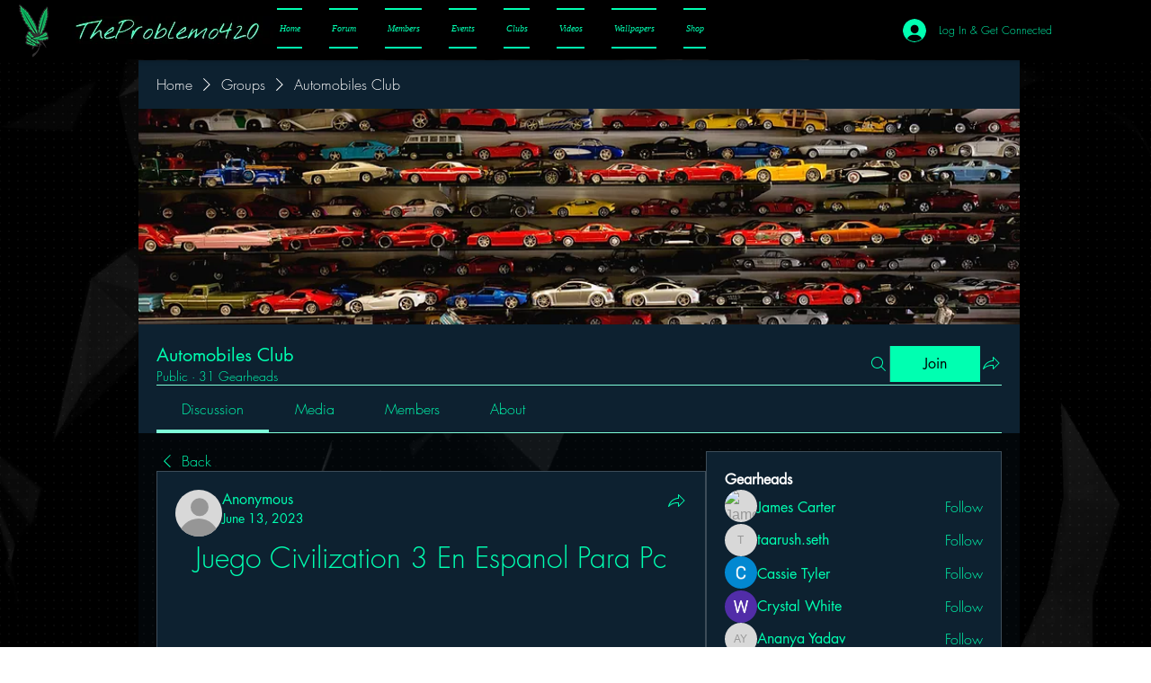

--- FILE ---
content_type: text/html; charset=utf-8
request_url: https://www.google.com/recaptcha/api2/aframe
body_size: 269
content:
<!DOCTYPE HTML><html><head><meta http-equiv="content-type" content="text/html; charset=UTF-8"></head><body><script nonce="avRLEH4u7nZEQGQENoTNjA">/** Anti-fraud and anti-abuse applications only. See google.com/recaptcha */ try{var clients={'sodar':'https://pagead2.googlesyndication.com/pagead/sodar?'};window.addEventListener("message",function(a){try{if(a.source===window.parent){var b=JSON.parse(a.data);var c=clients[b['id']];if(c){var d=document.createElement('img');d.src=c+b['params']+'&rc='+(localStorage.getItem("rc::a")?sessionStorage.getItem("rc::b"):"");window.document.body.appendChild(d);sessionStorage.setItem("rc::e",parseInt(sessionStorage.getItem("rc::e")||0)+1);localStorage.setItem("rc::h",'1769217075876');}}}catch(b){}});window.parent.postMessage("_grecaptcha_ready", "*");}catch(b){}</script></body></html>